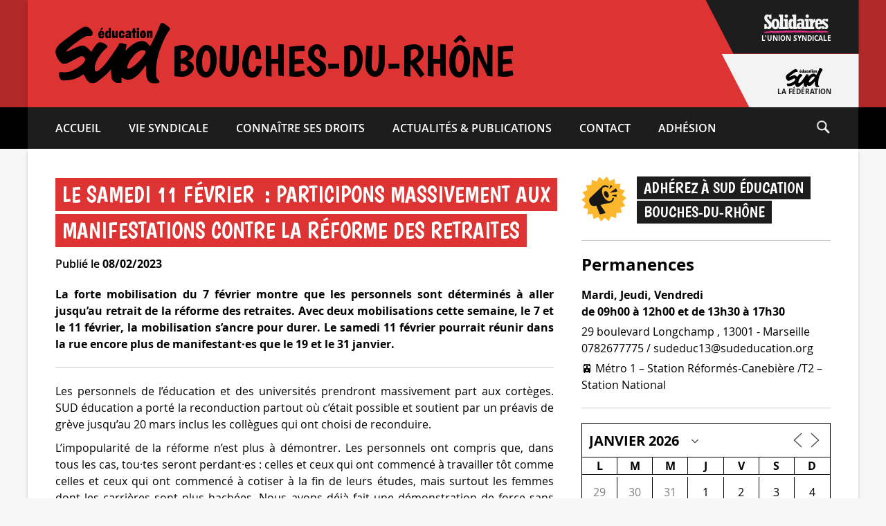

--- FILE ---
content_type: image/svg+xml
request_url: https://www.sudeducation13.org/wp-content/themes/sudeducation_syndicats-child/logos/instagram.svg
body_size: 1591
content:
<?xml version="1.0" encoding="UTF-8" standalone="no"?>
<!DOCTYPE svg PUBLIC "-//W3C//DTD SVG 1.1//EN" "http://www.w3.org/Graphics/SVG/1.1/DTD/svg11.dtd">
<svg width="100%" height="100%" viewBox="0 0 16 16" version="1.1" xmlns="http://www.w3.org/2000/svg" xmlns:xlink="http://www.w3.org/1999/xlink" xml:space="preserve" xmlns:serif="http://www.serif.com/" style="fill-rule:evenodd;clip-rule:evenodd;stroke-linejoin:round;stroke-miterlimit:2;">
    <g id="Plan-de-travail1" serif:id="Plan de travail1" transform="matrix(0.666667,0,0,0.666667,0,0)">
        <rect x="0" y="0" width="24" height="24" style="fill:none;"/>
        <clipPath id="_clip1">
            <rect x="0" y="0" width="24" height="24"/>
        </clipPath>
        <g clip-path="url(#_clip1)">
            <g transform="matrix(1.5,0,0,1.5,-3,-3)">
                <path d="M12.7,10C12.7,8.5 11.5,7.3 10,7.3C8.5,7.3 7.3,8.5 7.3,10C7.3,11.5 8.5,12.7 10,12.7C11.5,12.7 12.7,11.5 12.7,10ZM14.1,10C14.1,12.3 12.3,14.1 10,14.1C7.7,14.1 5.9,12.3 5.9,10C5.9,7.7 7.7,5.9 10,5.9C12.3,5.9 14.1,7.7 14.1,10ZM15.2,5.7C15.2,6.3 14.8,6.7 14.2,6.7C13.6,6.7 13.2,6.3 13.2,5.7C13.2,5.1 13.6,4.7 14.2,4.7C14.8,4.7 15.2,5.2 15.2,5.7ZM10,3.4C8.8,3.4 6.3,3.3 5.3,3.7C4.6,4 4,4.6 3.8,5.3C3.4,6.3 3.5,8.8 3.5,10C3.5,11.2 3.4,13.7 3.8,14.7C4,15.4 4.6,16 5.3,16.2C6.3,16.6 8.9,16.5 10,16.5C11.1,16.5 13.7,16.6 14.7,16.2C15.4,15.9 15.9,15.4 16.2,14.7C16.6,13.6 16.5,11.1 16.5,10C16.5,8.9 16.6,6.3 16.2,5.3C16,4.6 15.4,4 14.7,3.8C13.7,3.3 11.2,3.4 10,3.4ZM18,6.7L18,13.3C18,14.5 17.6,15.7 16.7,16.7C15.8,17.6 14.6,18 13.3,18L6.7,18C5.5,18 4.3,17.6 3.3,16.7C2.5,15.8 2,14.6 2,13.3L2,6.7C2,5.4 2.5,4.2 3.3,3.3C4.3,2.5 5.5,2 6.7,2L13.3,2C14.5,2 15.7,2.4 16.7,3.3C17.5,4.2 18,5.4 18,6.7Z" style="fill:white;fill-rule:nonzero;"/>
            </g>
        </g>
    </g>
</svg>
